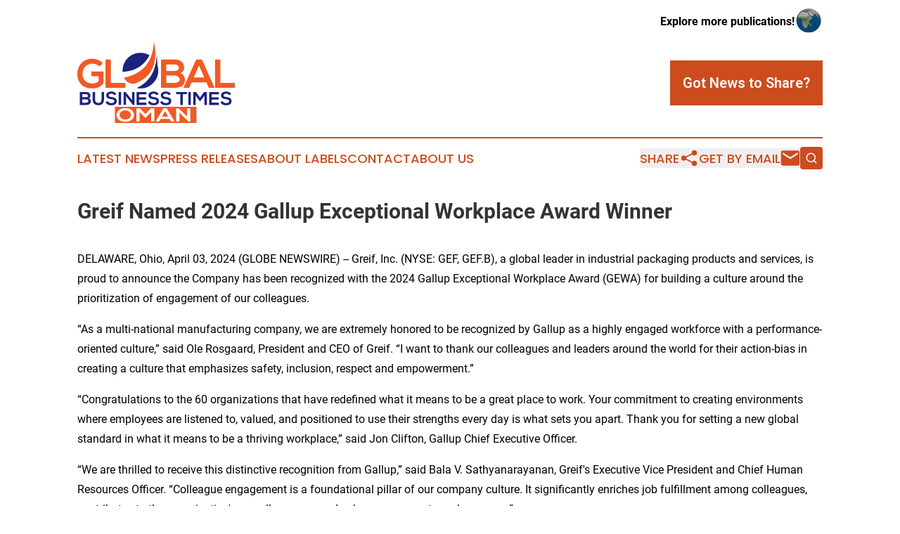

--- FILE ---
content_type: text/html;charset=utf-8
request_url: https://www.globalbusinesstimesoman.com/article/700902151-greif-named-2024-gallup-exceptional-workplace-award-winner
body_size: 7032
content:
<!DOCTYPE html>
<html lang="en">
<head>
  <title>Greif Named 2024 Gallup Exceptional Workplace Award Winner | Global Business Times Oman</title>
  <meta charset="utf-8">
  <meta name="viewport" content="width=device-width, initial-scale=1">
    <meta name="description" content="Global Business Times Oman is an online news publication focusing on industries in the Oman: The best news from Oman on industries and services">
    <link rel="icon" href="https://cdn.newsmatics.com/agp/sites/globalbusinesstimesoman-favicon-1.png" type="image/png">
  <meta name="csrf-token" content="0RxZtRDi2i4zHqpH4tkBjoI09-7CPlgboRtYjU-uTgg=">
  <meta name="csrf-param" content="authenticity_token">
  <link href="/css/styles.min.css?v1d0b8e25eaccc1ca72b30a2f13195adabfa54991" rel="stylesheet" data-turbo-track="reload">
  <link rel="stylesheet" href="/plugins/vanilla-cookieconsent/cookieconsent.css?v1d0b8e25eaccc1ca72b30a2f13195adabfa54991">
  
<style type="text/css">
    :root {
        --color-primary-background: rgba(204, 76, 30, 0.4);
        --color-primary: #cc4c1e;
        --color-secondary: #1a237e;
    }
</style>

  <script type="importmap">
    {
      "imports": {
          "adController": "/js/controllers/adController.js?v1d0b8e25eaccc1ca72b30a2f13195adabfa54991",
          "alertDialog": "/js/controllers/alertDialog.js?v1d0b8e25eaccc1ca72b30a2f13195adabfa54991",
          "articleListController": "/js/controllers/articleListController.js?v1d0b8e25eaccc1ca72b30a2f13195adabfa54991",
          "dialog": "/js/controllers/dialog.js?v1d0b8e25eaccc1ca72b30a2f13195adabfa54991",
          "flashMessage": "/js/controllers/flashMessage.js?v1d0b8e25eaccc1ca72b30a2f13195adabfa54991",
          "gptAdController": "/js/controllers/gptAdController.js?v1d0b8e25eaccc1ca72b30a2f13195adabfa54991",
          "hamburgerController": "/js/controllers/hamburgerController.js?v1d0b8e25eaccc1ca72b30a2f13195adabfa54991",
          "labelsDescription": "/js/controllers/labelsDescription.js?v1d0b8e25eaccc1ca72b30a2f13195adabfa54991",
          "searchController": "/js/controllers/searchController.js?v1d0b8e25eaccc1ca72b30a2f13195adabfa54991",
          "videoController": "/js/controllers/videoController.js?v1d0b8e25eaccc1ca72b30a2f13195adabfa54991",
          "navigationController": "/js/controllers/navigationController.js?v1d0b8e25eaccc1ca72b30a2f13195adabfa54991"          
      }
    }
  </script>
  <script>
      (function(w,d,s,l,i){w[l]=w[l]||[];w[l].push({'gtm.start':
      new Date().getTime(),event:'gtm.js'});var f=d.getElementsByTagName(s)[0],
      j=d.createElement(s),dl=l!='dataLayer'?'&l='+l:'';j.async=true;
      j.src='https://www.googletagmanager.com/gtm.js?id='+i+dl;
      f.parentNode.insertBefore(j,f);
      })(window,document,'script','dataLayer','GTM-KGCXW2X');
  </script>

  <script>
    window.dataLayer.push({
      'cookie_settings': 'delta'
    });
  </script>
</head>
<body class="df-5 is-subpage">
<noscript>
  <iframe src="https://www.googletagmanager.com/ns.html?id=GTM-KGCXW2X"
          height="0" width="0" style="display:none;visibility:hidden"></iframe>
</noscript>
<div class="layout">

  <!-- Top banner -->
  <div class="max-md:hidden w-full content universal-ribbon-inner flex justify-end items-center">
    <a href="https://www.affinitygrouppublishing.com/" target="_blank" class="brands">
      <span class="font-bold text-black">Explore more publications!</span>
      <div>
        <img src="/images/globe.png" height="40" width="40" class="icon-globe"/>
      </div>
    </a>
  </div>
  <header data-controller="hamburger">
  <div class="content">
    <div class="header-top">
      <div class="flex gap-2 masthead-container justify-between items-center">
        <div class="mr-4 logo-container">
          <a href="/">
              <img src="https://cdn.newsmatics.com/agp/sites/globalbusinesstimesoman-logo-1.svg" alt="Global Business Times Oman"
                class="max-md:!h-[60px] lg:!max-h-[115px]" height="150"
                width="auto" />
          </a>
        </div>
        <button class="hamburger relative w-8 h-6">
          <span aria-hidden="true"
            class="block absolute h-[2px] w-9 bg-[--color-primary] transform transition duration-500 ease-in-out -translate-y-[15px]"></span>
          <span aria-hidden="true"
            class="block absolute h-[2px] w-7 bg-[--color-primary] transform transition duration-500 ease-in-out translate-x-[7px]"></span>
          <span aria-hidden="true"
            class="block absolute h-[2px] w-9 bg-[--color-primary] transform transition duration-500 ease-in-out translate-y-[15px]"></span>
        </button>
        <a href="/submit-news" class="max-md:hidden button button-upload-content button-primary w-fit">
          <span>Got News to Share?</span>
        </a>
      </div>
      <!--  Screen size line  -->
      <div class="absolute bottom-0 -ml-[20px] w-screen h-[1px] bg-[--color-primary] z-50 md:hidden">
      </div>
    </div>
    <!-- Navigation bar -->
    <div class="navigation is-hidden-on-mobile" id="main-navigation">
      <div class="w-full md:hidden">
        <div data-controller="search" class="relative w-full">
  <div data-search-target="form" class="relative active">
    <form data-action="submit->search#performSearch" class="search-form">
      <input type="text" name="query" placeholder="Search..." data-search-target="input" class="search-input md:hidden" />
      <button type="button" data-action="click->search#toggle" data-search-target="icon" class="button-search">
        <img height="18" width="18" src="/images/search.svg" />
      </button>
    </form>
  </div>
</div>

      </div>
      <nav class="navigation-part">
          <a href="/latest-news" class="nav-link">
            Latest News
          </a>
          <a href="/press-releases" class="nav-link">
            Press Releases
          </a>
          <a href="/about-labels" class="nav-link">
            About Labels
          </a>
          <a href="/contact" class="nav-link">
            Contact
          </a>
          <a href="/about" class="nav-link">
            About Us
          </a>
      </nav>
      <div class="w-full md:w-auto md:justify-end">
        <div data-controller="navigation" class="header-actions hidden">
  <button class="nav-link flex gap-1 items-center" onclick="window.ShareDialog.openDialog()">
    <span data-navigation-target="text">
      Share
    </span>
    <span class="icon-share"></span>
  </button>
  <button onclick="window.AlertDialog.openDialog()" class="nav-link nav-link-email flex items-center gap-1.5">
    <span data-navigation-target="text">
      Get by Email
    </span>
    <span class="icon-mail"></span>
  </button>
  <div class="max-md:hidden">
    <div data-controller="search" class="relative w-full">
  <div data-search-target="form" class="relative active">
    <form data-action="submit->search#performSearch" class="search-form">
      <input type="text" name="query" placeholder="Search..." data-search-target="input" class="search-input md:hidden" />
      <button type="button" data-action="click->search#toggle" data-search-target="icon" class="button-search">
        <img height="18" width="18" src="/images/search.svg" />
      </button>
    </form>
  </div>
</div>

  </div>
</div>

      </div>
      <a href="/submit-news" class="md:hidden uppercase button button-upload-content button-primary w-fit">
        <span>Got News to Share?</span>
      </a>
      <a href="https://www.affinitygrouppublishing.com/" target="_blank" class="nav-link-agp">
        Explore more publications!
        <img src="/images/globe.png" height="35" width="35" />
      </a>
    </div>
  </div>
</header>

  <div id="main-content" class="content">
    <div id="flash-message"></div>
    <h1>Greif Named 2024 Gallup Exceptional Workplace Award Winner</h1>
<div class="press-release">
  
      <p align="left">DELAWARE, Ohio, April  03, 2024  (GLOBE NEWSWIRE) -- Greif, Inc. (NYSE: GEF, GEF.B), a global leader in industrial packaging products and services, is proud to announce the Company has been recognized with the 2024 Gallup Exceptional Workplace Award (GEWA) for building a culture around the prioritization of engagement of our colleagues.<br></p>  <p>&#x201C;As a multi-national manufacturing company, we are extremely honored to be recognized by Gallup as a highly engaged workforce with a performance-oriented culture,&#x201D; said Ole Rosgaard, President and CEO of Greif. &#x201C;I want to thank our colleagues and leaders around the world for their action-bias in creating a culture that emphasizes safety, inclusion, respect and empowerment.&#x201D;</p>  <p>&#x201C;Congratulations to the 60 organizations that have redefined what it means to be a great place to work. Your commitment to creating environments where employees are listened to, valued, and positioned to use their strengths every day is what sets you apart. Thank you for setting a new global standard in what it means to be a thriving workplace,&#x201D; said Jon Clifton, Gallup Chief Executive Officer.</p>  <p>&#x201C;We are thrilled to receive this distinctive recognition from Gallup,&#x201D; said Bala V. Sathyanarayanan, Greif's Executive Vice President and Chief Human Resources Officer. &#x201C;Colleague engagement is a foundational pillar of our company culture. It significantly enriches job fulfillment among colleagues, contributes to the organization's overall success, and enhances our customer&#x2019;s success.&#x201D;</p>  <p>For more on Greif and its commitment to providing a safe and healthy work environment as an integral part of the company&#x2019;s culture and <em>Build to Last Strategy, visit </em><a href="https://www.globenewswire.com/Tracker?data=FxQetK0MyyfpAKbsL_EvaEegR7J0rNEJPawsaPRSAgh1gT7ik3MqN08u68qLCHRG1ZraQKXHUKa1c9LmPUVBB7naI3J0X1AVHcEWdmow5cp4aQdPYsZLbadI2DJHzneXn394Bt9SipdwJeA505PuHA==" rel="nofollow" target="_blank">www.greif.com/greif-in-the-community/</a>.</p>  <p><strong>About Greif, Inc.</strong></p>  <p>Greif is a global leader in industrial packaging products and services and is pursuing its vision: be the best performing customer service company in the world. The Company produces steel, plastic and fibre drums, intermediate bulk containers, reconditioned containers, jerrycans and other small plastics, containerboard, corrugated sheets and products, uncoated recycled paperboard, coated recycled paperboard, tubes and cores and a diverse mix of specialty products. The Company also manufactures packaging accessories and provides filling, packaging and other services for a wide range of industries. In addition, Greif manages timber properties in the southeastern United States. The Company has a workforce of over 14,000 colleagues spread across more than 250 facilities in 37 countries to serve global as well as regional customers. Additional information is on the Company's website at&#xA0;<a href="https://www.globenewswire.com/Tracker?data=[base64]" rel="nofollow" target="_blank">www.greif.com</a>.&#xA0;&#xA0;</p>  <p><strong>Contact: </strong><br>TJ Struhs<br>Director, Corporate Communications<br>207-956-2304 / <a href="https://www.globenewswire.com/Tracker?data=Sfyc8R6mt7OV-X7GeKrln9L-M9koaHV6AGvW564H3qS4anyBfl4FvrC0fluNOGLmYRWLi2c3nS2KLcdHOfqSL2_N_FOB-MqdFQfmWNvKQaw=" rel="nofollow" target="_blank">tj.struhs@greif.com</a></p>  <p></p> <img class="__GNW8366DE3E__IMG" src="https://www.globenewswire.com/newsroom/ti?nf=OTA4NDE3OSM2MTg2MTI5IzIwMDU0OTg="> <br><img src="https://ml.globenewswire.com/media/NTU3NGRhYjItMzhlNi00YWM4LWJkYTYtNjllZDEyZTJiY2UzLTEwMTcwNzE=/tiny/Greif-Inc.png" referrerpolicy="no-referrer-when-downgrade"><p><a href="https://www.globenewswire.com/NewsRoom/AttachmentNg/6ee38cce-6c09-4082-b7c3-68b023d5a353" rel="nofollow"><img src="https://ml.globenewswire.com/media/6ee38cce-6c09-4082-b7c3-68b023d5a353/small/greif-logo-png.png" border="0" width="150" height="71" alt="Primary Logo"></a></p>
    <p>
  Legal Disclaimer:
</p>
<p>
  EIN Presswire provides this news content "as is" without warranty of any kind. We do not accept any responsibility or liability
  for the accuracy, content, images, videos, licenses, completeness, legality, or reliability of the information contained in this
  article. If you have any complaints or copyright issues related to this article, kindly contact the author above.
</p>
<img class="prtr" src="https://www.einpresswire.com/tracking/article.gif?t=5&a=9pzg728ZlH1Qeu9r&i=s5_uXNAvi77DIuaE" alt="">
</div>

  </div>
</div>
<footer class="footer footer-with-line">
  <div class="content flex flex-col">
    <p class="footer-text text-sm mb-4 order-2 lg:order-1">© 1995-2026 Newsmatics Inc. dba Affinity Group Publishing &amp; Global Business Times Oman. All Rights Reserved.</p>
    <div class="footer-nav lg:mt-2 mb-[30px] lg:mb-0 flex gap-7 flex-wrap justify-center order-1 lg:order-2">
        <a href="/about" class="footer-link">About</a>
        <a href="/archive" class="footer-link">Press Release Archive</a>
        <a href="/submit-news" class="footer-link">Submit Press Release</a>
        <a href="/legal/terms" class="footer-link">Terms &amp; Conditions</a>
        <a href="/legal/dmca" class="footer-link">Copyright/DMCA Policy</a>
        <a href="/legal/privacy" class="footer-link">Privacy Policy</a>
        <a href="/contact" class="footer-link">Contact</a>
    </div>
  </div>
</footer>
<div data-controller="dialog" data-dialog-url-value="/" data-action="click->dialog#clickOutside">
  <dialog
    class="modal-shadow fixed backdrop:bg-black/20 z-40 text-left bg-white rounded-full w-[350px] h-[350px] overflow-visible"
    data-dialog-target="modal"
  >
    <div class="text-center h-full flex items-center justify-center">
      <button data-action="click->dialog#close" type="button" class="modal-share-close-button">
        ✖
      </button>
      <div>
        <div class="mb-4">
          <h3 class="font-bold text-[28px] mb-3">Share us</h3>
          <span class="text-[14px]">on your social networks:</span>
        </div>
        <div class="flex gap-6 justify-center text-center">
          <a href="https://www.facebook.com/sharer.php?u=https://www.globalbusinesstimesoman.com" class="flex flex-col items-center font-bold text-[#4a4a4a] text-sm" target="_blank">
            <span class="h-[55px] flex items-center">
              <img width="40px" src="/images/fb.png" alt="Facebook" class="mb-2">
            </span>
            <span class="text-[14px]">
              Facebook
            </span>
          </a>
          <a href="https://www.linkedin.com/sharing/share-offsite/?url=https://www.globalbusinesstimesoman.com" class="flex flex-col items-center font-bold text-[#4a4a4a] text-sm" target="_blank">
            <span class="h-[55px] flex items-center">
              <img width="40px" height="40px" src="/images/linkedin.png" alt="LinkedIn" class="mb-2">
            </span>
            <span class="text-[14px]">
            LinkedIn
            </span>
          </a>
        </div>
      </div>
    </div>
  </dialog>
</div>

<div data-controller="alert-dialog" data-action="click->alert-dialog#clickOutside">
  <dialog
    class="fixed backdrop:bg-black/20 modal-shadow z-40 text-left bg-white rounded-full w-full max-w-[450px] aspect-square overflow-visible"
    data-alert-dialog-target="modal">
    <div class="flex items-center text-center -mt-4 h-full flex-1 p-8 md:p-12">
      <button data-action="click->alert-dialog#close" type="button" class="modal-close-button">
        ✖
      </button>
      <div class="w-full" data-alert-dialog-target="subscribeForm">
        <img class="w-8 mx-auto mb-4" src="/images/agps.svg" alt="AGPs" />
        <p class="md:text-lg">Get the latest news on this topic.</p>
        <h3 class="dialog-title mt-4">SIGN UP FOR FREE TODAY</h3>
        <form data-action="submit->alert-dialog#submit" method="POST" action="/alerts">
  <input type="hidden" name="authenticity_token" value="0RxZtRDi2i4zHqpH4tkBjoI09-7CPlgboRtYjU-uTgg=">

  <input data-alert-dialog-target="fullnameInput" type="text" name="fullname" id="fullname" autocomplete="off" tabindex="-1">
  <label>
    <input data-alert-dialog-target="emailInput" placeholder="Email address" name="email" type="email"
      value=""
      class="rounded-xs mb-2 block w-full bg-white px-4 py-2 text-gray-900 border-[1px] border-solid border-gray-600 focus:border-2 focus:border-gray-800 placeholder:text-gray-400"
      required>
  </label>
  <div class="text-red-400 text-sm" data-alert-dialog-target="errorMessage"></div>

  <input data-alert-dialog-target="timestampInput" type="hidden" name="timestamp" value="1768824909" autocomplete="off" tabindex="-1">

  <input type="submit" value="Sign Up"
    class="!rounded-[3px] w-full mt-2 mb-4 bg-primary px-5 py-2 leading-5 font-semibold text-white hover:color-primary/75 cursor-pointer">
</form>
<a data-action="click->alert-dialog#close" class="text-black underline hover:no-underline inline-block mb-4" href="#">No Thanks</a>
<p class="text-[15px] leading-[22px]">
  By signing to this email alert, you<br /> agree to our
  <a href="/legal/terms" class="underline text-primary hover:no-underline" target="_blank">Terms & Conditions</a>
</p>

      </div>
      <div data-alert-dialog-target="checkEmail" class="hidden">
        <img class="inline-block w-9" src="/images/envelope.svg" />
        <h3 class="dialog-title">Check Your Email</h3>
        <p class="text-lg mb-12">We sent a one-time activation link to <b data-alert-dialog-target="userEmail"></b>.
          Just click on the link to
          continue.</p>
        <p class="text-lg">If you don't see the email in your inbox, check your spam folder or <a
            class="underline text-primary hover:no-underline" data-action="click->alert-dialog#showForm" href="#">try
            again</a>
        </p>
      </div>

      <!-- activated -->
      <div data-alert-dialog-target="activated" class="hidden">
        <img class="w-8 mx-auto mb-4" src="/images/agps.svg" alt="AGPs" />
        <h3 class="dialog-title">SUCCESS</h3>
        <p class="text-lg">You have successfully confirmed your email and are subscribed to <b>
            Global Business Times Oman
          </b> daily
          news alert.</p>
      </div>
      <!-- alreadyActivated -->
      <div data-alert-dialog-target="alreadyActivated" class="hidden">
        <img class="w-8 mx-auto mb-4" src="/images/agps.svg" alt="AGPs" />
        <h3 class="dialog-title">Alert was already activated</h3>
        <p class="text-lg">It looks like you have already confirmed and are receiving the <b>
            Global Business Times Oman
          </b> daily news
          alert.</p>
      </div>
      <!-- activateErrorMessage -->
      <div data-alert-dialog-target="activateErrorMessage" class="hidden">
        <img class="w-8 mx-auto mb-4" src="/images/agps.svg" alt="AGPs" />
        <h3 class="dialog-title">Oops!</h3>
        <p class="text-lg mb-4">It looks like something went wrong. Please try again.</p>
        <form data-action="submit->alert-dialog#submit" method="POST" action="/alerts">
  <input type="hidden" name="authenticity_token" value="0RxZtRDi2i4zHqpH4tkBjoI09-7CPlgboRtYjU-uTgg=">

  <input data-alert-dialog-target="fullnameInput" type="text" name="fullname" id="fullname" autocomplete="off" tabindex="-1">
  <label>
    <input data-alert-dialog-target="emailInput" placeholder="Email address" name="email" type="email"
      value=""
      class="rounded-xs mb-2 block w-full bg-white px-4 py-2 text-gray-900 border-[1px] border-solid border-gray-600 focus:border-2 focus:border-gray-800 placeholder:text-gray-400"
      required>
  </label>
  <div class="text-red-400 text-sm" data-alert-dialog-target="errorMessage"></div>

  <input data-alert-dialog-target="timestampInput" type="hidden" name="timestamp" value="1768824909" autocomplete="off" tabindex="-1">

  <input type="submit" value="Sign Up"
    class="!rounded-[3px] w-full mt-2 mb-4 bg-primary px-5 py-2 leading-5 font-semibold text-white hover:color-primary/75 cursor-pointer">
</form>
<a data-action="click->alert-dialog#close" class="text-black underline hover:no-underline inline-block mb-4" href="#">No Thanks</a>
<p class="text-[15px] leading-[22px]">
  By signing to this email alert, you<br /> agree to our
  <a href="/legal/terms" class="underline text-primary hover:no-underline" target="_blank">Terms & Conditions</a>
</p>

      </div>

      <!-- deactivated -->
      <div data-alert-dialog-target="deactivated" class="hidden">
        <img class="w-8 mx-auto mb-4" src="/images/agps.svg" alt="AGPs" />
        <h3 class="dialog-title">You are Unsubscribed!</h3>
        <p class="text-lg">You are no longer receiving the <b>
            Global Business Times Oman
          </b>daily news alert.</p>
      </div>
      <!-- alreadyDeactivated -->
      <div data-alert-dialog-target="alreadyDeactivated" class="hidden">
        <img class="w-8 mx-auto mb-4" src="/images/agps.svg" alt="AGPs" />
        <h3 class="dialog-title">You have already unsubscribed!</h3>
        <p class="text-lg">You are no longer receiving the <b>
            Global Business Times Oman
          </b> daily news alert.</p>
      </div>
      <!-- deactivateErrorMessage -->
      <div data-alert-dialog-target="deactivateErrorMessage" class="hidden">
        <img class="w-8 mx-auto mb-4" src="/images/agps.svg" alt="AGPs" />
        <h3 class="dialog-title">Oops!</h3>
        <p class="text-lg">Try clicking the Unsubscribe link in the email again and if it still doesn't work, <a
            href="/contact">contact us</a></p>
      </div>
    </div>
  </dialog>
</div>

<script src="/plugins/vanilla-cookieconsent/cookieconsent.umd.js?v1d0b8e25eaccc1ca72b30a2f13195adabfa54991"></script>
  <script src="/js/cookieconsent.js?v1d0b8e25eaccc1ca72b30a2f13195adabfa54991"></script>

<script type="module" src="/js/app.js?v1d0b8e25eaccc1ca72b30a2f13195adabfa54991"></script>
</body>
</html>


--- FILE ---
content_type: image/svg+xml
request_url: https://cdn.newsmatics.com/agp/sites/globalbusinesstimesoman-logo-1.svg
body_size: 7159
content:
<?xml version="1.0" encoding="UTF-8" standalone="no"?>
<svg
   xmlns:dc="http://purl.org/dc/elements/1.1/"
   xmlns:cc="http://creativecommons.org/ns#"
   xmlns:rdf="http://www.w3.org/1999/02/22-rdf-syntax-ns#"
   xmlns:svg="http://www.w3.org/2000/svg"
   xmlns="http://www.w3.org/2000/svg"
   id="Layer_1"
   data-name="Layer 1"
   viewBox="0 0 292.64001 150.28999"
   version="1.1"
   width="292.64001"
   height="150.28999">
  <metadata
     id="metadata63">
    <rdf:RDF>
      <cc:Work
         rdf:about="">
        <dc:format>image/svg+xml</dc:format>
        <dc:type
           rdf:resource="http://purl.org/dc/dcmitype/StillImage" />
      </cc:Work>
    </rdf:RDF>
  </metadata>
  <defs
     id="defs4">
    <style
       id="style2">.cls-1{fill:#1a237e;}.cls-2{fill:#f15a24;}.cls-3{fill:#fff;}</style>
  </defs>
  <title
     id="title6">93_TJ</title>
  <path
     class="cls-1"
     d="m 24.4,99.68 a 4.92,4.92 0 0 1 -3.16,4.66 5.88,5.88 0 0 1 3.86,5.38 c 0,5.38 -4,7.11 -9,7.11 H 4.63 V 92.68 h 11.45 c 4.76,0 8.32,2.14 8.32,7 z m -15.29,2.69 h 7 c 2.87,0 3.8,-1.21 3.8,-2.58 0,-1.11 -0.9,-3 -3.8,-3 h -7 z m 0,10.21 h 7 c 1.87,0 4.52,-0.62 4.52,-2.89 0,-2.27 -2.65,-3.32 -4.52,-3.32 h -7 z"
     id="path8" />
  <path
     class="cls-1"
     d="m 49.51,92.71 v 13.84 c 0,7.14 -4.38,10.79 -10.45,10.79 -5.8,0 -10.73,-3.52 -10.73,-10.79 V 92.71 h 4.52 v 13.84 c 0,4.34 2.48,6.65 6.24,6.65 3.76,0 5.9,-2.51 5.9,-6.65 V 92.71 Z"
     id="path10" />
  <path
     class="cls-1"
     d="m 68.86,98.51 a 6.92,6.92 0 0 0 -5.73,-2.69 c -3.38,0 -5,1.41 -5,3.21 0,2.1 2.49,2.69 5.38,3 5,0.62 9.73,1.93 9.73,7.69 0,5.39 -4.76,7.7 -10.14,7.7 -4.93,0 -8.73,-1.52 -10.52,-5.94 l 3.79,-2 c 1.07,2.65 3.87,3.83 6.8,3.83 2.93,0 5.55,-1 5.55,-3.63 0,-2.27 -2.38,-3.2 -5.59,-3.55 -4.93,-0.59 -9.48,-1.9 -9.48,-7.31 0,-5 4.9,-7 9.35,-7 3.76,0 7.65,1.07 9.48,4.8 z"
     id="path12" />
  <path
     class="cls-1"
     d="M 76.79,116.83 V 92.68 h 4.52 v 24.15 z"
     id="path14" />
  <path
     class="cls-1"
     d="m 101.46,92.64 h 4.55 v 24.19 h -2.83 v 0 L 90.49,100.51 V 116.8 H 85.94 V 92.68 h 3.69 l 11.83,15 z"
     id="path16" />
  <path
     class="cls-1"
     d="M 128.24,116.83 H 110.12 V 92.68 h 18.12 v 4.39 h -13.6 v 5.56 h 13.07 v 4.24 h -13.07 v 5.45 h 13.6 z"
     id="path18" />
  <path
     class="cls-1"
     d="m 147.34,98.51 a 6.93,6.93 0 0 0 -5.73,-2.69 c -3.38,0 -5,1.41 -5,3.21 0,2.1 2.48,2.69 5.38,3 5,0.62 9.73,1.93 9.73,7.69 0,5.39 -4.76,7.7 -10.14,7.7 -4.94,0 -8.73,-1.52 -10.53,-5.94 l 3.8,-2 c 1.07,2.65 3.86,3.83 6.8,3.83 2.94,0 5.55,-1 5.55,-3.63 0,-2.27 -2.38,-3.2 -5.59,-3.55 -4.93,-0.59 -9.49,-1.9 -9.49,-7.31 0,-5 4.9,-7 9.35,-7 3.76,0 7.66,1.07 9.49,4.8 z"
     id="path20" />
  <path
     class="cls-1"
     d="m 170.14,98.51 a 6.93,6.93 0 0 0 -5.73,-2.69 c -3.38,0 -5,1.41 -5,3.21 0,2.1 2.48,2.69 5.38,3 5,0.62 9.73,1.93 9.73,7.69 0,5.39 -4.76,7.7 -10.14,7.7 -4.94,0 -8.73,-1.52 -10.52,-5.94 l 3.79,-2 c 1.07,2.65 3.86,3.83 6.8,3.83 2.94,0 5.55,-1 5.55,-3.63 0,-2.27 -2.38,-3.2 -5.59,-3.55 -4.93,-0.59 -9.48,-1.9 -9.48,-7.31 0,-5 4.89,-7 9.34,-7 3.76,0 7.66,1.07 9.49,4.8 z"
     id="path22" />
  <path
     class="cls-1"
     d="m 191.24,96.82 h -7.66 v -4.14 h 19.87 v 4.14 h -7.66 v 20 h -4.55 z"
     id="path24" />
  <path
     class="cls-1"
     d="M 206.24,116.83 V 92.68 h 4.52 v 24.15 z"
     id="path26" />
  <path
     class="cls-1"
     d="m 236.09,99.34 -7.85,10.48 h -0.9 L 219.65,99.3 v 17.56 h -4.56 V 92.71 h 5.25 l 7.54,10.36 7.56,-10.39 h 5.21 v 24.15 h -4.56 z"
     id="path28" />
  <path
     class="cls-1"
     d="M 262.93,116.83 H 244.85 V 92.68 h 18.08 v 4.39 h -13.56 v 5.56 h 13.08 v 4.24 h -13.08 v 5.45 h 13.56 z"
     id="path30" />
  <path
     class="cls-1"
     d="m 282.07,98.51 c -0.82,-1.38 -3.1,-2.69 -5.72,-2.69 -3.38,0 -5,1.41 -5,3.21 0,2.1 2.48,2.69 5.38,3 5,0.62 9.73,1.93 9.73,7.69 0,5.39 -4.76,7.7 -10.15,7.7 -4.93,0 -8.72,-1.52 -10.52,-5.94 l 3.8,-2 c 1.07,2.65 3.86,3.83 6.79,3.83 2.93,0 5.56,-1 5.56,-3.63 0,-2.27 -2.38,-3.2 -5.59,-3.55 -4.93,-0.59 -9.49,-1.9 -9.49,-7.31 0,-5 4.9,-7 9.35,-7 3.76,0 7.66,1.07 9.49,4.8 z"
     id="path32" />
  <rect
     class="cls-2"
     x="69.790001"
     y="120.24999"
     width="151.50999"
     height="30.040001"
     id="rect34" />
  <path
     class="cls-3"
     d="m 105.24,135.48 c -0.09,6.24 -5.1,12.48 -16.21,12.48 -11.11,0 -16.26,-6.1 -16.26,-12.45 0,-6.35 5.33,-12.73 16.26,-12.73 10.93,0 16.33,6.38 16.21,12.7 z m -26.6,0.1 c 0.13,4 2.93,8.21 10.39,8.21 7.46,0 10.25,-4.28 10.34,-8.25 0.09,-3.97 -2.89,-8.62 -10.34,-8.62 -7.45,0 -10.5,4.59 -10.36,8.66 z"
     id="path36" />
  <path
     class="cls-3"
     d="m 137.24,129.92 -10.3,10.49 h -1.18 l -10.07,-10.52 v 17.56 h -6 V 123.3 h 6.87 l 9.89,10.38 9.89,-10.38 h 6.82 v 24.15 h -6 z"
     id="path38" />
  <path
     class="cls-3"
     d="m 171.24,142.86 h -16.57 l -2.71,4.55 h -6.46 l 14.18,-24.15 h 6.56 l 14.18,24.15 h -6.5 z m -8.26,-14.53 -5.87,10.28 h 11.74 z"
     id="path40" />
  <path
     class="cls-3"
     d="m 203.85,123.23 h 6 v 24.18 h -3.7 v 0 l -16.62,-16.32 v 16.28 h -6 v -24.11 h 4.83 l 15.49,15 z"
     id="path42" />
  <path
     class="cls-2"
     d="M 41.14,45.18 A 20.14,20.14 0 0 0 27.78,39.93 c -11.26,0 -18.09,8.55 -18.09,19.36 0,8.63 5,17.57 18.09,17.57 a 17.42,17.42 0 0 0 11.85,-4.21 v -9.3 H 26.24 V 54.49 H 48.76 V 76.63 A 26.18,26.18 0 0 1 27.78,86.07 C 8.03,86.07 0,73.07 0,59.27 0,44.49 9.24,30.83 27.78,30.83 a 27.74,27.74 0 0 1 19.51,8 z"
     id="path44" />
  <path
     class="cls-2"
     d="m 62.24,32.35 v 43.38 h 27 v 9.16 H 52.32 V 32.35 Z"
     id="path46" />
  <path
     class="cls-2"
     d="m 198.38,47.58 c 0,4.06 -1.95,8 -6.83,10.14 6.16,1.87 8.41,8.4 8.41,11.71 0,11.7 -8.78,15.46 -19.67,15.46 H 155.38 V 32.35 h 24.91 c 10.36,0 18.09,4.65 18.09,15.23 z m -33.25,5.86 h 15.16 c 6.23,0 8.26,-2.63 8.26,-5.63 0,-2.4 -1.95,-6.46 -8.26,-6.46 h -15.16 z m 0,22.21 h 15.16 c 4.06,0 9.84,-1.35 9.84,-6.3 0,-4.73 -5.78,-7.2 -9.84,-7.2 h -15.16 z"
     id="path48" />
  <path
     class="cls-2"
     d="m 239.74,74.98 h -27.5 l -4.5,9.91 H 197.03 L 220.6,32.35 h 10.81 l 23.57,52.54 h -10.81 z m -13.73,-31.6 -9.77,22.37 h 19.51 z"
     id="path50" />
  <path
     class="cls-2"
     d="m 265.64,32.35 v 43.38 h 27 v 9.16 H 255.73 V 32.35 Z"
     id="path52" />
  <path
     class="cls-2"
     d="m 86.86,66 c 36.23,-7.2 53.12,-30.36 55.37,-66 0.53,2.51 1.14,5 1.56,7.53 1.81,10.91 1.81,21.76 -1.19,32.5 a 52.2,52.2 0 0 1 -24.9,32 50.73,50.73 0 0 1 -9.57,4.53 C 99.98,79.22 90.32,74.56 87,66.66 A 3.8,3.8 0 0 1 86.86,66 Z"
     id="path54" />
  <path
     class="cls-1"
     d="m 134.03,24.46 c -0.84,1.53 -1.56,3 -2.43,4.38 -9.15,14.52 -22.31,22.92 -39.21,25.53 -2.22,0.35 -4.47,0.47 -6.69,0.76 -1.22,0.16 -1.68,-0.2 -1.72,-1.49 a 33.17,33.17 0 0 1 48.51,-30.1 c 0.48,0.24 0.92,0.53 1.54,0.92 z"
     id="path56" />
  <path
     class="cls-1"
     d="m 110.31,85.3 c 25.6,-12.34 35.63,-33.73 37.11,-60.52 A 40.72,40.72 0 0 1 148.1,29 c 0.24,4.23 0.35,8.46 0.55,12.69 a 9.67,9.67 0 0 0 0.37,1.9 c 3.31,12.9 0.41,24.22 -9.18,33.46 -7.74,7.46 -17.25,10.08 -27.88,8.68 -0.43,-0.06 -0.85,-0.22 -1.65,-0.43 z"
     id="path58" />
</svg>
